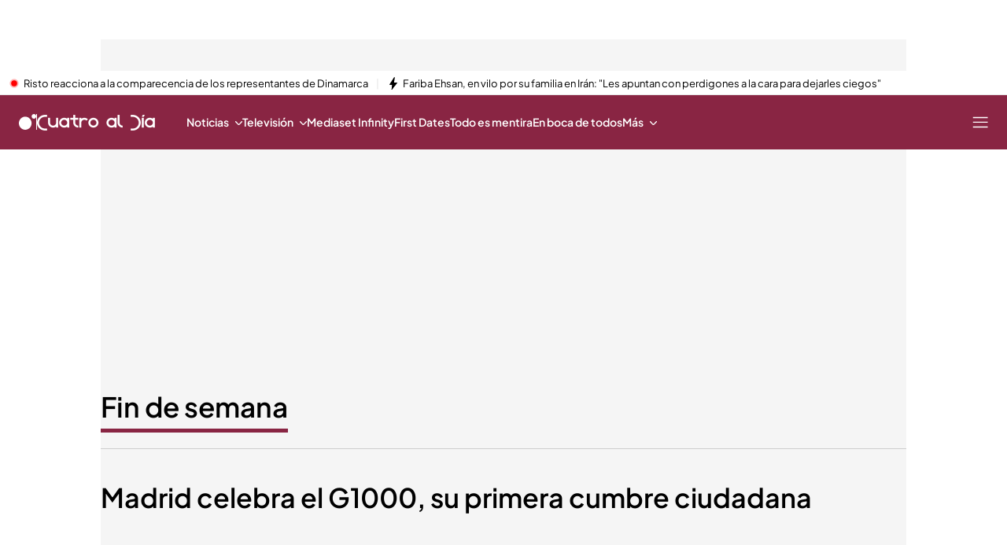

--- FILE ---
content_type: application/x-javascript
request_url: https://baul.mediaset.es/dist-maivs-modules/_astro/AlertContent.bak2sbg0.js
body_size: 259
content:
import{j as o}from"./jsx-runtime.PRPpl5vZ.js";import{r as n}from"./index.RYns6xqu.js";import{c}from"./bind.CFVQGi2q.js";import{s as m}from"./alerts.CwHTdXat.js";import l from"./index.RDq6GtTE.js";import{S as p}from"./index.BbntULMv.js";import{s as e}from"./_rest_.edc204e0.BFQ8SN6h.js";import"./index.BSdFiPHn.js";import"./CloseV2.DSenyrus.js";import"./index.g3nmgqAB.js";const d=["redCircle","lighting"],S=({alerts:t})=>{const s=c.bind(e)(e.alertContainer,"color_eta background_color_zeta");n.useEffect(()=>{m(!0)},[t]);const a=Array.isArray(t)&&t.length&&t.map((r,i)=>({id:r?.id,title:r.content?.data,href:r.content?.link?.href,target:r.content?.link?.target,icon:o.jsx(l.controlIcons,{name:d[i]})}));return o.jsx("div",{className:s,id:"ALERT",children:o.jsx("div",{className:e.alert,children:o.jsx(p,{classNameLi:e.alertItem,items:a||[],separator:!0,separatorColor:"#e5e5e5",separatorContent:'"|"',separatorMargin:"10px"})})})};export{S as default};
